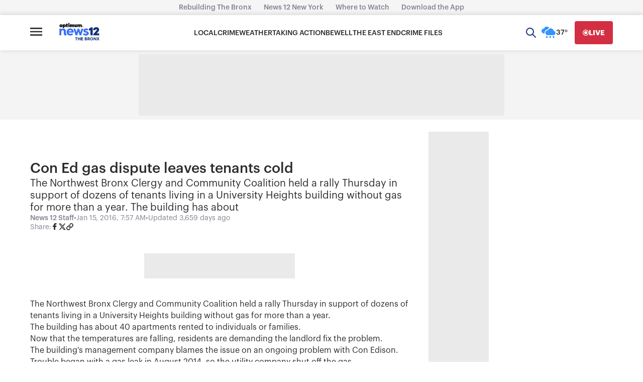

--- FILE ---
content_type: text/plain;charset=UTF-8
request_url: https://c.pub.network/v2/c
body_size: -262
content:
c0a404a3-81f8-4456-aef7-acfc9fc1dd9b

--- FILE ---
content_type: application/javascript; charset=utf-8
request_url: https://fundingchoicesmessages.google.com/f/AGSKWxWHVJAtYlx626VS0tYsUT7__ZjNhdD-6g5f5bql4GRSZjtHmVGB_OWGXJcvB4reZ2tPtpGQ7dgIKEzGYkZUe1yjcDiKGt1-PwaDP6Ja0K80zMeX-JatncvS7tq0OF-YiOdqUJ4-lXGLIQ27CWAq5PCzQAfCoI1zEfEsOW5kKFVjQ2NYXJZxKzF0Ib8=/_728x90.php?/oascontroller./728x15./660x60.?adsite=
body_size: -1290
content:
window['e9cd70e8-20c4-4f1c-9306-84ef579336b9'] = true;

--- FILE ---
content_type: text/plain;charset=UTF-8
request_url: https://c.pub.network/v2/c
body_size: -112
content:
cc36f8cc-18ad-4b48-bd07-958c1ac86bfa